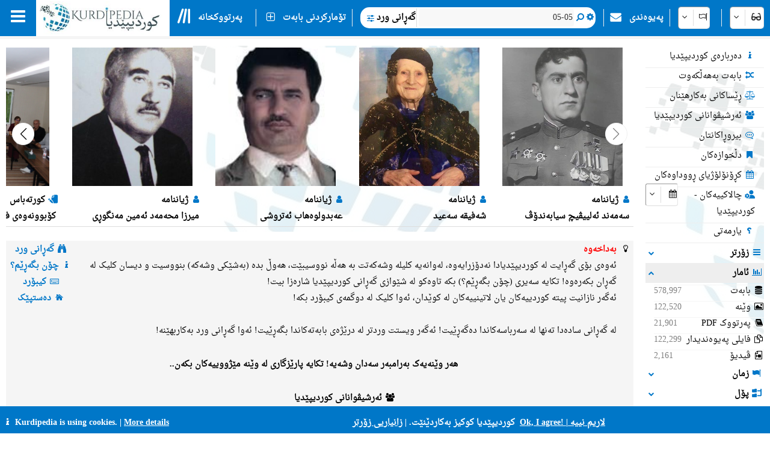

--- FILE ---
content_type: text/html; charset=utf-8
request_url: https://kurdipedia.org/counter.aspx?counter=1&page=default.aspx
body_size: 400
content:

<!DOCTYPE HTML>
<html>
<head>
    <title>Kurdipedia - Counter</title>
    <meta http-equiv="Content-Type" content="text/html; charset=UTF-8" />
</head>
<body>
    <form method="post" action="./counter.aspx?counter=1&amp;page=default.aspx" id="frmedit">
<div class="aspNetHidden">
<input type="hidden" name="__VIEWSTATE" id="__VIEWSTATE" value="/wEPDwUKLTkwNDUzNDgyNGQYAQULZ3JpZENvdW50ZXIPZ2TNv6FJH2ZM33JRhjKpCX0vWehO+7zg4JYeniQ+qd7sHg==" />
</div>

<div class="aspNetHidden">

	<input type="hidden" name="__VIEWSTATEGENERATOR" id="__VIEWSTATEGENERATOR" value="4F9C4A03" />
</div>
        
    </form>
</body>
</html>


--- FILE ---
content_type: text/css
request_url: https://kurdipedia.org/viewer/viewer.css
body_size: 2305
content:
/*!
 * Viewer.js v1.11.7
 * https://fengyuanchen.github.io/viewerjs
 *
 * Copyright 2015-present Chen Fengyuan
 * Released under the MIT license
 *
 * Date: 2024-11-24T04:32:14.526Z
 */

.viewer-zoom-in::before, .viewer-zoom-out::before, .viewer-one-to-one::before, .viewer-reset::before, .viewer-prev::before, .viewer-play::before, .viewer-next::before, .viewer-rotate-left::before, .viewer-rotate-right::before, .viewer-flip-horizontal::before, .viewer-flip-vertical::before, .viewer-fullscreen::before, .viewer-fullscreen-exit::before, .viewer-close::before {
    background-image: url("data:image/svg+xml,%3Csvg xmlns%3D%22http%3A%2F%2Fwww.w3.org%2F2000%2Fsvg%22 viewBox%3D%220 0 560 40%22%3E%3Cpath fill%3D%22%23fff%22 d%3D%22M49.6 17.9h20.2v3.9H49.6zm123.1 2 10.9-11 2.7 2.8-8.2 8.2 8.2 8.2-2.7 2.7-10.9-10.9zm94 0-10.8-11-2.7 2.8 8.1 8.2-8.1 8.2 2.7 2.7 10.8-10.9zM212 9.3l20.1 10.6L212 30.5V9.3zm161.5 4.6-7.2 6 7.2 5.9v-4h12.4v4l7.3-5.9-7.3-6v4h-12.4v-4zm40.2 12.3 5.9 7.2 5.9-7.2h-4V13.6h4l-5.9-7.3-5.9 7.3h4v12.6h-4zm35.9-16.5h6.3v2h-4.3V16h-2V9.7Zm14 0h6.2V16h-2v-4.3h-4.2v-2Zm6.2 14V30h-6.2v-2h4.2v-4.3h2Zm-14 6.3h-6.2v-6.3h2v4.4h4.3v2Zm-438 .1v-8.3H9.6v-3.9h8.2V9.7h3.9v8.2h8.1v3.9h-8.1v8.3h-3.9zM93.6 9.7h-5.8v3.9h2V30h3.8V9.7zm16.1 0h-5.8v3.9h1.9V30h3.9V9.7zm-11.9 4.1h3.9v3.9h-3.9zm0 8.2h3.9v3.9h-3.9zm244.6-11.7 7.2 5.9-7.2 6v-3.6c-5.4-.4-7.8.8-8.7 2.8-.8 1.7-1.8 4.9 2.8 8.2-6.3-2-7.5-6.9-6-11.3 1.6-4.4 8-5 11.9-4.9v-3.1Zm147.2 13.4h6.3V30h-2v-4.3h-4.3v-2zm14 6.3v-6.3h6.2v2h-4.3V30h-1.9zm6.2-14h-6.2V9.7h1.9V14h4.3v2zm-13.9 0h-6.3v-2h4.3V9.7h2V16zm33.3 12.5 8.6-8.6-8.6-8.7 1.9-1.9 8.6 8.7 8.6-8.7 1.9 1.9-8.6 8.7 8.6 8.6-1.9 2-8.6-8.7-8.6 8.7-1.9-2zM297 10.3l-7.1 5.9 7.2 6v-3.6c5.3-.4 7.7.8 8.7 2.8.8 1.7 1.7 4.9-2.9 8.2 6.3-2 7.5-6.9 6-11.3-1.6-4.4-7.9-5-11.8-4.9v-3.1Zm-157.3-.6c2.3 0 4.4.7 6 2l2.5-3 1.9 9.2h-9.3l2.6-3.1a6.2 6.2 0 0 0-9.9 5.1c0 3.4 2.8 6.3 6.2 6.3 2.8 0 5.1-1.9 6-4.4h4c-1 4.7-5 8.3-10 8.3a10 10 0 0 1-10-10.2 10 10 0 0 1 10-10.2Z%22%2F%3E%3C%2Fsvg%3E");
    background-repeat: no-repeat;
    background-size: 280px;
    color: transparent;
    display: block;
    font-size: 0;
    height: 20px;
    line-height: 0;
    width: 20px;
  }

.viewer-zoom-in::before {
  background-position: 0 0;
  content: 'Zoom In';
}

.viewer-zoom-out::before {
  background-position: -20px 0;
  content: 'Zoom Out';
}

.viewer-one-to-one::before {
  background-position: -40px 0;
  content: 'One to One';
}

.viewer-reset::before {
  background-position: -60px 0;
  content: 'Reset';
}

.viewer-prev::before {
  background-position: -80px 0;
  content: 'Previous';
}

.viewer-play::before {
  background-position: -100px 0;
  content: 'Play';
}

.viewer-next::before {
  background-position: -120px 0;
  content: 'Next';
}

.viewer-rotate-left::before {
  background-position: -140px 0;
  content: 'Rotate Left';
}

.viewer-rotate-right::before {
  background-position: -160px 0;
  content: 'Rotate Right';
}

.viewer-flip-horizontal::before {
  background-position: -180px 0;
  content: 'Flip Horizontal';
}

.viewer-flip-vertical::before {
  background-position: -200px 0;
  content: 'Flip Vertical';
}

.viewer-fullscreen::before {
  background-position: -220px 0;
  content: 'Enter Full Screen';
}

.viewer-fullscreen-exit::before {
  background-position: -240px 0;
  content: 'Exit Full Screen';
}

.viewer-close::before {
  background-position: -260px 0;
  content: 'Close';
}

.viewer-container {
  bottom: 0;
  direction: ltr;
  font-size: 0;
  left: 0;
  line-height: 0;
  overflow: hidden;
  position: absolute;
  right: 0;
  -webkit-tap-highlight-color: transparent;
  top: 0;
  -ms-touch-action: none;
      touch-action: none;
  -webkit-touch-callout: none;
  -webkit-user-select: none;
     -moz-user-select: none;
      -ms-user-select: none;
          user-select: none;
}

.viewer-container::-moz-selection, .viewer-container *::-moz-selection {
    background-color: transparent;
  }

.viewer-container::selection,
  .viewer-container *::selection {
    background-color: transparent;
  }

.viewer-container:focus {
    outline: 0;
  }

.viewer-container img {
    display: block;
    height: auto;
    max-height: none !important;
    max-width: none !important;
    min-height: 0 !important;
    min-width: 0 !important;
    width: 100%;
  }

.viewer-canvas {
  bottom: 0;
  left: 0;
  overflow: hidden;
  position: absolute;
  right: 0;
  top: 0;
}

.viewer-canvas > img {
    height: auto;
    margin: 15px auto;
    max-width: 90% !important;
    width: auto;
  }

.viewer-footer {
  bottom: 0;
  left: 0;
  overflow: hidden;
  position: absolute;
  right: 0;
  text-align: center;
}

.viewer-navbar {
  background-color: rgba(0, 0, 0, 0.5);
  overflow: hidden;
}

.viewer-list {
  box-sizing: content-box;
  height: 50px;
  margin: 0;
  overflow: hidden;
  padding: 1px 0;
}

.viewer-list > li {
    color: transparent;
    cursor: pointer;
    float: left;
    font-size: 0;
    height: 50px;
    line-height: 0;
    opacity: 0.5;
    overflow: hidden;
    transition: opacity 0.15s;
    width: 30px;
  }

.viewer-list > li:focus,
    .viewer-list > li:hover {
      opacity: 0.75;
    }

.viewer-list > li:focus {
      outline: 0;
    }

.viewer-list > li + li {
      margin-left: 1px;
    }

.viewer-list > .viewer-loading {
    position: relative;
  }

.viewer-list > .viewer-loading::after {
      border-width: 2px;
      height: 20px;
      margin-left: -10px;
      margin-top: -10px;
      width: 20px;
    }

.viewer-list > .viewer-active,
  .viewer-list > .viewer-active:focus,
  .viewer-list > .viewer-active:hover {
    opacity: 1;
  }

.viewer-player {
  background-color: #000;
  bottom: 0;
  cursor: none;
  display: none;
  left: 0;
  position: absolute;
  right: 0;
  top: 0;
  z-index: 1;
}

.viewer-player > img {
    left: 0;
    position: absolute;
    top: 0;
  }

.viewer-toolbar > ul {
    display: inline-block;
    margin: 0 auto 5px;
    overflow: hidden;
    padding: 6px 3px;
  }

.viewer-toolbar > ul > li {
      background-color: rgba(0, 0, 0, 0.5);
      border-radius: 50%;
      cursor: pointer;
      float: left;
      height: 24px;
      overflow: hidden;
      transition: background-color 0.15s;
      width: 24px;
    }

.viewer-toolbar > ul > li:focus,
      .viewer-toolbar > ul > li:hover {
        background-color: rgba(0, 0, 0, 0.8);
      }

.viewer-toolbar > ul > li:focus {
        box-shadow: 0 0 3px #fff;
        outline: 0;
        position: relative;
        z-index: 1;
      }

.viewer-toolbar > ul > li::before {
        margin: 2px;
      }

.viewer-toolbar > ul > li + li {
        margin-left: 1px;
      }

.viewer-toolbar > ul > .viewer-small {
      height: 18px;
      margin-bottom: 3px;
      margin-top: 3px;
      width: 18px;
    }

.viewer-toolbar > ul > .viewer-small::before {
        margin: -1px;
      }

.viewer-toolbar > ul > .viewer-large {
      height: 30px;
      margin-bottom: -3px;
      margin-top: -3px;
      width: 30px;
    }

.viewer-toolbar > ul > .viewer-large::before {
        margin: 5px;
      }

.viewer-tooltip {
  background-color: rgba(0, 0, 0, 0.8);
  border-radius: 10px;
  color: #fff;
  display: none;
  font-size: 12px;
  height: 20px;
  left: 50%;
  line-height: 20px;
  margin-left: -25px;
  margin-top: -10px;
  position: absolute;
  text-align: center;
  top: 50%;
  width: 50px;
}

.viewer-title {
  color: #ccc;
  display: inline-block;
  font-size: 12px;
  line-height: 1.2;
  margin: 5px 5%;
  max-width: 90%;
  min-height: 14px;
  opacity: 0.8;
  overflow: hidden;
  text-overflow: ellipsis;
  transition: opacity 0.15s;
  white-space: nowrap;
}

.viewer-title:hover {
    opacity: 1;
  }

.viewer-button {
  -webkit-app-region: no-drag;
  background-color: rgba(0, 0, 0, 0.5);
  border-radius: 50%;
  cursor: pointer;
  height: 80px;
  overflow: hidden;
  position: absolute;
  right: -40px;
  top: -40px;
  transition: background-color 0.15s;
  width: 80px;
}

.viewer-button:focus,
  .viewer-button:hover {
    background-color: rgba(0, 0, 0, 0.8);
  }

.viewer-button:focus {
    box-shadow: 0 0 3px #fff;
    outline: 0;
  }

.viewer-button::before {
    bottom: 15px;
    left: 15px;
    position: absolute;
  }

.viewer-fixed {
  position: fixed;
}

.viewer-open {
  overflow: hidden;
}

.viewer-show {
  display: block;
}

.viewer-hide {
  display: none;
}

.viewer-backdrop {
  background-color: rgba(0, 0, 0, 0.5);
}

.viewer-invisible {
  visibility: hidden;
}

.viewer-move {
  cursor: move;
  cursor: grab;
}

.viewer-fade {
  opacity: 0;
}

.viewer-in {
  opacity: 1;
}

.viewer-transition {
  transition: all 0.3s;
}

@keyframes viewer-spinner {
  0% {
    transform: rotate(0deg);
  }

  100% {
    transform: rotate(360deg);
  }
}

.viewer-loading::after {
    animation: viewer-spinner 1s linear infinite;
    border: 4px solid rgba(255, 255, 255, 0.1);
    border-left-color: rgba(255, 255, 255, 0.5);
    border-radius: 50%;
    content: '';
    display: inline-block;
    height: 40px;
    left: 50%;
    margin-left: -20px;
    margin-top: -20px;
    position: absolute;
    top: 50%;
    width: 40px;
    z-index: 1;
  }

@media (max-width: 767px) {
  .viewer-hide-xs-down {
    display: none;
  }
}

@media (max-width: 991px) {
  .viewer-hide-sm-down {
    display: none;
  }
}

@media (max-width: 1199px) {
  .viewer-hide-md-down {
    display: none;
  }
}


--- FILE ---
content_type: application/javascript
request_url: https://kurdipedia.org/js/charts_helper.js?ver=133560207020000000
body_size: 3264
content:
/*
Kurdipedia.org
Hawreh Bakhawan
08-11-2019
*/
function showChartTable(o, chartId) {
    var tableContainer = document.getElementById('div_chart_table_' + chartId);
	if (o.checked) {
        tableContainer.style.display = 'table';
        tableContainer.style.width = '100%';
	}
	else {
		tableContainer.style.display = 'none';
    }    
}

function refreshChart(chartId) {
    document.getElementById('hiddenChartExecute_' + chartId).click();
}
function resizeChart(o, chartId) {
	document.getElementById('div_chart_'+chartId).style.height = o.value + 'px';
	refreshChart(chartId);
}

function hideChartOptions(chartId) {
    var divChartOptions = document.getElementById('divChartOptions_' + chartId);
    if (divChartOptions != null) {
        divChartOptions.style.display = 'none';
    }
}
function showChartOptions(chartId, chartType, dir) {    
    var divChartOptions;
    var c = document.getElementById('chart_holder_'+chartId);
    var r = c.getBoundingClientRect();
    if (document.getElementById('divChartOptions_' + chartId) == null) {
        divChartOptions = document.createElement('div');
        var html = '';
        html += '<table class="roundAll" style="display:inline;width:100%;direction:' + dir + ';"><tr>'
        html += '<td title="' + lables.lbl33.replace("'","\'") + '" class="gridHeader" style="text-align:center;vertical-align:top;cursor:pointer;width:30px;font-weight:bold;opacity:1;font-size:20px;" onclick="hideChartOptions(' + chartId + ');"><i class="fa fa-close kpColor fa-fw"></i></td>';
        html += '<td><table style="width:100%;">';
        html += '<tr><td colspan="2" style="text-align:center;">' + lables.lbl423.replace("'", "\'") + '</td></tr>';
        html += '<tr><td style="display:inline-block;">' + lables.lbl459.replace("'", "\'") + ': </td><td style="display:inline-block;">';
        html += '<div class="kp-select ltr"><select id="selectChartType_' + chartId + '" onchange="refreshChart(' + chartId + ');">';
        html += '<option data-icon="<i class=\'fa fa-fw fa-bar-chart\'></i>" value="ColumnChart">Column Chart</option>';
        html += '<option data-icon="<i class=\'fa fa-fw fa-bar-chart\'></i>" value="BarChart">Bar Chart</option>';
        html += '<option data-icon="<i class=\'fa fa-fw fa-bar-chart\'></i>" value="StackedColumnChart">Stacked Column Chart</option>';
        html += '<option data-icon="<i class=\'fa fa-fw fa-bar-chart\'></i>" value="StackedBarChart">Stacked Bar Chart</option>';
        html += '<option data-icon="<i class=\'fa fa-fw fa-bar-chart\'></i>" value="Histogram">Histogram</option>';
        html += '<option data-icon="<i class=\'fa fa-fw fa-pie-chart\'></i>" value="PieChart">Pie Chart</option>';
        html += '<option data-icon="<i class=\'fa fa-fw fa-dot-circle-o\'></i>" value="DonutChart">Donut Chart</option>';
        html += '<option data-icon="<i class=\'fa fa-fw fa-dot-circle-o\'></i>" value="DonutChartWithSum">Donut Chart + Sum</option>';
        html += '<option data-icon="<i class=\'fa fa-fw fa-pie-chart\'></i>" value="PieChart3D">Pie Chart 3D</option>';
        html += '<option data-icon="<i class=\'fa fa-fw fa-area-chart\'></i>" value="AreaChart">Area Chart</option>';
        html += '<option data-icon="<i class=\'fa fa-fw fa-area-chart\'></i>" value="SteppedAreaChart">Stepped Area Chart</option>';
        html += '<option data-icon="<i class=\'fa fa-fw fa-line-chart\'></i>" value="LineChart">Line Chart</option>';
        html += '<option data-icon="<i class=\'fa fa-fw fa-comment-o\'></i>" value="BubbleChart">Bubble Chart</option>';
        html += '<option data-icon="<i class=\'fa fa-fw fa-circle\'></i>" value="ScatterChart">Scatter Chart</option>';
        html += '<option data-icon="<i class=\'fa fa-fw fa-bar-chart\'></i>" value="ComboChart">Combo Chart (Column & Line)</option>';
        html += '<option data-icon="<i class=\'fa fa-fw fa-fire\'></i>" value="CandlestickChart">Candlestick Chart</option>';
        html += '<option data-icon="<i class=\'fa fa-fw fa-clock-o\'></i>" value="Gauge">Gauge Chart</option>';
        html += '<option data-icon="<i class=\'fa fa-fw fa-text-width\'></i>" value="AnnotationChart">Annotation Chart</option>';
        html += '<option data-icon="<i class=\'fa fa-fw fa-globe\'></i>" value="GeoChart">Geo Chart</option>';
        html += '<option data-icon="<i class=\'fa fa-fw fa-calendar\'></i>" value="Calendar">Calendar Chart</option>';
        html += '<option data-icon="<i class=\'fa fa-fw fa-calendar\'></i>" value="Timeline">Timeline Chart</option>';
        html += '<option data-icon="<i class=\'fa fa-fw fa-tree\'></i>" value="TreeMap">Tree Map</option>';
        html += '<option data-icon="<i class=\'fa fa-fw fa-sitemap\'></i>" value="OrgChart">Org Chart</option>';
        html += '</select></div></td></tr>';

        html += '<tr><td style="display:inline-block;"><label for="checkboxShowTable_' + chartId + '" id="labelCheckboxShowTable_' + chartId + '">' + lables.lbl457.replace("'", "\'") + ':</label></td><td style="display:inline-block;"><input type="checkbox" id="checkboxShowTable_' + chartId + '" checked="checked" onchange="showChartTable(this, ' + chartId + ');" /></td></tr>';

        html += '<tr><td style="display:inline-block;"><label for="checkboxShowLegend_' + chartId + '">' + lables.lbl458.replace("'", "\'") + ':</label></td><td style="display:inline-block;"><input type="checkbox" id="checkboxShowLegend_' + chartId + '" checked="checked" onchange="refreshChart(' + chartId + ');" /></td></tr>';
        html += '<tr><td style="display:inline-block;"><label for="checkboxTransepose_' + chartId + '">' + lables.lbl462.replace("'", "\'") + ':</label></td><td style="display:inline-block;"><input type="checkbox" id="checkboxTransepose_' + chartId + '" onchange="refreshChart(' + chartId + ');" /></td></tr>';
        html += '<tr><td style="display:inline-block;"></td>';
        html += '<td style="display:inline-block;"><div class="kp-select ltr"><select id="selectDownloadChart" onchange="downloadChart(this, ' + chartId + ');">';
        html += '<option data-icon="<i class=\'fa fa-download fa-fw\'></i>" value="">' + lables.lbl460.replace("'", "\'") + '</option>';
        html += '<option data-icon="<i class=\'fa fa-photo fa-fw\'></i>" value="PNG">Image PNG File</option>';
        html += '<option data-icon="<i class=\'fa fa-html5 fa-fw\'></i>" value="HTML">HTML File</option>';
        html += '<option data-icon="<i class=\'fa fa-file-excel-o fa-fw\'></i>" value="CSV">CSV File</option>';
        html += '<option data-icon="<i class=\'fa fa-code fa-fw\'></i>" value="JSON">JSON Data</option>';
        html += '<option data-icon="<i class=\'fa fa-file-code-o fa-fw\'></i>" value="XML">XML Data</option>';
        html += '</select></div></td></tr>';
        html += '<tr><td style="display:inline-block;">' + lables.lbl461.replace("'", "\'") + ': </td><td style="display:inline-block;"><input type="number" value="350" style="width:80px;" min="10" step="5" onchange="resizeChart(this, ' + chartId + ');"> PX</td></tr>';
        html += '<tr class="ltr"><td style="display:inline-block;"><i class=\'fa fa-gear fa-fw\'></i> Created by: </td><td style="display:inline-block;">' + lables.creater.replace("'", "\'") + '</td></tr>';
        html += '<tr class="ltr"><td style="display:inline-block;"><i class=\'fa fa-pencil-square-o fa-fw\'></i> Last updated by: </td><td style="display:inline-block;">' + lables.updater.replace("'", "\'") + '</td></tr>';
        html += '<tr><td></td><td></td></tr>';
        html += '<tr><td></td><td></td></tr>';
        html += '<tr><td></td><td></td></tr>';
        html += '</table></td></tr></table>';
        divChartOptions.innerHTML = html;
        divChartOptions.style.position = 'absolute';
        divChartOptions.style.fontWeight = 'bold';
        divChartOptions.style.width = r.width+'px';
        var h = r.height;
        if (h < 100) {
            h = 350;
        }
        divChartOptions.style.height = h + 'px';
        divChartOptions.style.backgroundColor = 'whitesmoke';
        divChartOptions.style.overflowX = 'hidden';
        divChartOptions.style.top = r.top + 'px';
        divChartOptions.style.left = (r.left - 0) + 'px';
        divChartOptions.id = 'divChartOptions_' + chartId;
        divChartOptions.style.opacity = 0.9;
        divChartOptions.style.display = 'block';
        //divChartOptions.className = 'media';
        document.body.appendChild(divChartOptions);
    }
    else {
        document.getElementById('divChartOptions_' + chartId).style.display = 'block';
    }
}

function downloadChart(o, chartId) {    
    var hiddenData = document.getElementById('hiddenChartData_' + chartId).value;
    var fileName = document.getElementById('div_chart_table_title_' + chartId).innerText;
	var data = new google.visualization.DataTable(hiddenData);
	var element = window.document.createElement("a");
    switch (o.value) {        
		case 'JSON':
			{
				element.setAttribute('href', 'data:text/plain;charset=utf-8,' + encodeURIComponent(hiddenData));
                element.setAttribute('download', fileName+'.json');
				element.style.display = 'none';
				document.body.appendChild(element);
				element.click();
				document.body.removeChild(element);
				break;
			}
		case 'CSV':
			{
				var universalBOM = "\uFEFF";
				var csv = google.visualization.dataTableToCsv(data);
				var headers = '';
				for (i = 0; i < data.getNumberOfColumns() ; i++) {
					headers += data.getColumnLabel(i) + ','
				}
				headers = headers.substring(0, headers.length - 1);
				headers = headers + '\n';
				element.setAttribute('href', 'data:text/csv;charset=utf-8,' + encodeURIComponent(universalBOM + headers + csv));
                element.setAttribute('download', fileName +'.csv');
				element.style.display = 'none';
				document.body.appendChild(element);
				element.click();
				document.body.removeChild(element);
				break;
            }
        case 'HTML':
            {
                var universalBOM = "\uFEFF";
                var html = '<html><head><title></title></head><body>';
                html += '<table style="border: 1px solid black;">';
                html += '<tr><th colspan="' + data.getNumberOfColumns() + '">' + fileName + '</th></tr>';
                html += '<tr>';
                for (i = 0; i < data.getNumberOfColumns(); i++) {
                    html += '<th style="border: 1px solid black;">' + data.getColumnLabel(i) + '</th>';
                }
                html += '</tr>';
                for (var i = 0; i < data.getNumberOfRows(); i++) {
                    html += '<tr>';
                    for (var j = 0; j < data.getNumberOfColumns(); j++) {
                        html += '<td style="border: 1px solid black;">' + data.getValue(i, j) + '</td>';
                    }
                    html += '<tr>';
                }
                html += '</table></body></html>';
                element.setAttribute('href', 'data:text/html;charset=utf-8,' + encodeURIComponent(universalBOM + html));
                element.setAttribute('download', fileName + '.html');
                element.style.display = 'none';
                document.body.appendChild(element);
                element.click();
                document.body.removeChild(element);
                break;
            }
		case 'PNG':
			{
                element.href = document.getElementById('imageChart_' + chartId).src;
                element.setAttribute('download', fileName +'.png');
				element.style.display = 'none';
				document.body.appendChild(element);
				element.click();
				document.body.removeChild(element);
				break;
			}
		case 'XML':
			{
				var xml = '<XML>';
				xml += '<Columns>';
				for (i = 0; i < data.getNumberOfColumns() ; i++) {
					xml += '<Column' + i + '>' + data.getColumnLabel(i) + '</Column' + i + '>'
				}
				xml += '</Columns>';
				xml += '<Rows>';
				for (var i = 0; i < data.getNumberOfRows() ; i++) {
					xml += '<Row' + i + '>'
					for (var j = 0; j < data.getNumberOfColumns() ; j++) {
						xml += '<Cell' + j + '>' + data.getValue(i, j) + '</Cell' + j + '>'
					}
					xml += '</Row' + i + '>'
				}
				xml += '</Rows>';
				xml += '</XML>';
				element.setAttribute('href', 'data:text/xml;charset=utf-8,' + encodeURIComponent(xml));
                element.setAttribute('download', fileName +'.xml');
				element.style.display = 'none';
				document.body.appendChild(element);
				element.click();
				document.body.removeChild(element);
				break;
			}
		default:
			{
				break;
			}
	}
	o.selectedIndex = 0;
}

function transposeDataTable(dataTable) {    
    var rows = [];
    for (var i = 0; i < dataTable.getNumberOfColumns(); i++) {
        if (dataTable.getColumnRole(i) != '') {
            dataTable.removeColumn(i);
        }
    }    
	for (var rowIdx = 0; rowIdx < dataTable.getNumberOfRows() ; rowIdx++) {
		var rowData = [];
        for (var colIdx = 0; colIdx < dataTable.getNumberOfColumns(); colIdx++) {            
            rowData.push(dataTable.getValue(rowIdx, colIdx));           
		}
		rows.push(rowData);
    }    
    var newTB = new google.visualization.DataTable();    
	newTB.addColumn('string', dataTable.getColumnLabel(0));
	newTB.addRows(dataTable.getNumberOfColumns() - 1);
	var colIdx = 1;
    for (var idx = 0; idx < (dataTable.getNumberOfColumns() - 1); idx++) {        
            var colLabel = dataTable.getColumnLabel(colIdx);
            newTB.setValue(idx, 0, colLabel);
            colIdx++;        
    }    
	for (var i = 0; i < rows.length; i++) {
		var rowData = rows[i];
		console.log(rowData[0]);
		newTB.addColumn('number', rowData[0]);
		var localRowIdx = 0;

		for (var j = 1; j < rowData.length; j++) {
			newTB.setValue(localRowIdx, (i + 1), rowData[j]);
			localRowIdx++;
		}
    }    
	return newTB;
}
function embedCode(v) {
    if (v == '0') {
        alert('The Chart is not saved yet!');
    }
    else {
        var embedCode = '=KTML_Chart_Begin=' + v + '=KTML_Chart_End='
        var message = prompt("Copy and paste the following KTML code to your article and update your article.\nThe Chart will be shown in the position where you pasted this code!", embedCode);
        document.execCommand(embedCode);
    }
}
function csvJSON(csv) {

    var lines = csv.split("\n");
    var result = '{\\"cols\\":[';
    var headers = lines[0].split(",");
    for (var i = 0; i < headers.length; i++) {
        result += '{\\"id\\":\\"column_' + i + '\\",\\"label\\":\\"' + headers[i] + '\\",\\"pattern\\":\\"0\\",\\"type\\":\\"string\\",\\"p\\":{\\"appearance\\":2}},';
    }
    result = result.substring(0, result.length - 1);
    result += '],\\"rows\\":[';
    for (var i = 1; i < lines.length-1; i++) {
        result += '{\\"c\\":[';
        
        var currentline = lines[i].split(",");

        for (var j = 0; j < headers.length; j++) {
            result += '{\\"v\\":\\"' + currentline[j] + '\\",\\"f\\":\\"' + currentline[j] +'\\"},';
        }
        result = result.substring(0, result.length - 1);
        result += "]},";
    }
    result = result.substring(0, result.length - 1);
    result += "]}";
    return result;
}
function moveTitleToCenterPieHole(chartId) {
    var cht = document.querySelector('#div_chart_' + chartId);
    var txt = document.querySelector('#div_chart_' + chartId + " text");
    var donut_hole = document.querySelector('#div_chart_donut_hole_' + chartId);
    donut_hole.innerHTML = txt.innerHTML;
    donut_hole.style.fontFamily = txt.getAttribute('font-family');
    donut_hole.style.fontSize = txt.getAttribute('font-size') + 'px';
    donut_hole.style.fontWeight = txt.getAttribute('font-weight');
    var X = (cht.clientWidth - donut_hole.clientWidth) / 2;
    var Y = ((cht.clientHeight - donut_hole.clientHeight) / 2) + 1 * document.querySelectorAll('#div_chart_' + chartId + " rect").item(1).getAttribute('height');
    txt.setAttribute('x', X);
    txt.setAttribute('y', Y);
}   

--- FILE ---
content_type: application/javascript
request_url: https://kurdipedia.org/js/searchoptions.js?ver=134031931476553431
body_size: 459
content:
/*
Hawreh Bakahwan
14-02-2019
*/
/*var divSearchOptions = null;*/

function buildSearchOptions_old(lngId, owner) {

    var f = false;
    owner.value = owner.value.replace(/[&\/\\#,+()$~%.'":*?<>{}]/g, '');   
    var o = '';
    o += '&qr=true'; 
    o += '&fuzzy=' + document.getElementById('checkboxSearchOptionsFuzzy').checked;
    if (document.getElementById('selectSearchOptionsGroups').selectedIndex > 0) {
        o += '&g=' + document.getElementById('selectSearchOptionsGroups').options[document.getElementById('selectSearchOptionsGroups').selectedIndex].value;
    }
    
    if (document.getElementById('selectSearchOptionsClouse').selectedIndex > 0) {
        if (f && document.getElementById('checkboxSearchOptionsFuzzy').checked) {
            o += '&c=0';
        }
        else {
            o += '&c=' + document.getElementById('selectSearchOptionsClouse').options[document.getElementById('selectSearchOptionsClouse').selectedIndex].value;
        }
    }
    if (document.getElementById('selectSearchOptionsLanguages').selectedIndex > 0) {
        o += '&il=' + document.getElementById('selectSearchOptionsLanguages').options[document.getElementById('selectSearchOptionsLanguages').selectedIndex].value;
    }
    if (owner.value != '') {
        window.top.location.href = encodeURI('default.aspx?q=' + owner.value + '&lng=' + lngId + o);
    }
    else {
        owner.focus();
    }
}
function IsFuzzySearch() {
    var s = document.getElementsByClassName('search-options-clause');
    var c = document.getElementsByClassName('search-options-fuzzy');
    //console.log(s.length);
    //console.log(c.length);
    for (var i = 0; i < c.length; i++) {
        if (c[i].checked) {
            var d = document.getElementById('divSearchOptionsClouse');
            d.children[1].children[1].children[0].children[0].children[0].click();
            for (var j = 0; j < s.length; j++) {
                if (s[j].selectedIndex > 0) {
                    c[i].checked = false;
                }
            }
        }
    }    
}
function OpenSimpleSearch(d) {
    if (d.style.display == 'none') {
        d.style.display = 'block';
    }
    else {
        d.style.display = 'none';
    }
}
function buildSearchOptions(lngId, owner, c, g, ln, fz) {
    var f = false;
    owner.value = owner.value.replace(/[&\/\\#,+()$~%.'":*?<>{}]/g, '');
    var o = '';
    o += '&qr=true';
    o += '&fuzzy=' + fz.checked;
    if (g.selectedIndex > 0) {
        o += '&g=' + g.options[g.selectedIndex].value;
    }

    if (c.selectedIndex > 0) {
        if (f && fz.checked) {
            o += '&c=0';
        }
        else {
            o += '&c=' + c.options[c.selectedIndex].value;
        }
    }
    if (ln.selectedIndex > 0) {
        o += '&il=' + ln.options[ln.selectedIndex].value;
    }
    if (owner.value != '') {
        window.top.location.href = encodeURI('default.aspx?q=' + owner.value + '&lng=' + lngId + o);
    }
    else {
        owner.focus();
    }
}



--- FILE ---
content_type: application/javascript
request_url: https://kurdipedia.org/js/footer.js?ver=134028255728056485
body_size: 856
content:
var htmlMenu = '';
for (var i = 0; i < 5; i++) {
    var menu = document.getElementById('menu_' + i);
    if (menu != null) {
        htmlMenu += '<td style=" vertical-align:top;"><table class="media" style="font-size:14px;font-weight:bold;width:100%;border-collapse:collapse;" >';
        htmlMenu += '<tr class="gridHeader"><td style="color:black;text-align:center;font-size:15px;border-left:1px silver inset;">' + document.getElementById('menu_' + i).innerHTML.split('<table')[0].replace('▾', '') + '</td></tr>';
        htmlMenu += '<tr><td style="cursor:pointer;text-align: justify; border-left:1px silver inset;"><table style="width:100%;"' + document.getElementById('menu_' + i).innerHTML.split('<table')[1] + '</td></tr>';
    }
    htmlMenu += '</table></td>';
}

if (document.getElementById('footerMenus') != null && htmlMenu != '') {
    document.getElementById('footerMenus').innerHTML = htmlMenu;
}
var divToTop = document.getElementById("divArrowToTop");
var scrollToTop = function () {
    if (divToTop != null) {
        var y = window.scrollY;
        if (y >= 200) {
            divToTop.style.display = 'block';
        } else {
            divToTop.style.display = 'none';
        }
    }
};
window.addEventListener("scroll", scrollToTop);

var selectElements = document.getElementsByTagName('select');
for (var s = 0; s < selectElements.length; s++) {
    selectElements[s].classList.add('select-css');
}
try {
    getDarkMode();
}
catch (err) {
    console.log(err.message);
}
var ac = document.getElementsByClassName("accordion");
for (var i = 0; i < ac.length; i++) {
    ac[i].addEventListener("click", function () {        
        this.classList.toggle("active");
        var panel = this.nextElementSibling;
        if (panel.style.maxHeight) {
            panel.style.maxHeight = null;
        } else {
            panel.style.maxHeight = panel.scrollHeight + "px";
            if (panel.parentElement.classList == 'panel') {
                panel.parentElement.style.maxHeight = parseInt(panel.parentElement.style.maxHeight.replace('px', '')) + panel.scrollHeight + "px";
                panel.style.maxHeight = panel.scrollHeight + "px";
            }
            else {
                panel.style.maxHeight = panel.scrollHeight + "px";
            }
        }
    });
}


setTimeout(function () {
    if (document.getElementById('divLngAccordion1') != null) {
        document.getElementById('divLngAccordion1').click();
    }
}, 2000);

if ('loading' in HTMLImageElement.prototype) {
    const images = document.querySelectorAll('img[loading="lazy"]');
    images.forEach(img => {
        img.src = img.dataset.src;
    });
} else {
    // Dynamically import the LazySizes library
    const script = document.createElement('script');
    script.src =
        'https://cdnjs.cloudflare.com/ajax/libs/lazysizes/5.1.2/lazysizes.min.js';
    document.body.appendChild(script);
}

--- FILE ---
content_type: application/javascript
request_url: https://kurdipedia.org/js/charts_helper.js?ver=133560207020000000
body_size: 3264
content:
/*
Kurdipedia.org
Hawreh Bakhawan
08-11-2019
*/
function showChartTable(o, chartId) {
    var tableContainer = document.getElementById('div_chart_table_' + chartId);
	if (o.checked) {
        tableContainer.style.display = 'table';
        tableContainer.style.width = '100%';
	}
	else {
		tableContainer.style.display = 'none';
    }    
}

function refreshChart(chartId) {
    document.getElementById('hiddenChartExecute_' + chartId).click();
}
function resizeChart(o, chartId) {
	document.getElementById('div_chart_'+chartId).style.height = o.value + 'px';
	refreshChart(chartId);
}

function hideChartOptions(chartId) {
    var divChartOptions = document.getElementById('divChartOptions_' + chartId);
    if (divChartOptions != null) {
        divChartOptions.style.display = 'none';
    }
}
function showChartOptions(chartId, chartType, dir) {    
    var divChartOptions;
    var c = document.getElementById('chart_holder_'+chartId);
    var r = c.getBoundingClientRect();
    if (document.getElementById('divChartOptions_' + chartId) == null) {
        divChartOptions = document.createElement('div');
        var html = '';
        html += '<table class="roundAll" style="display:inline;width:100%;direction:' + dir + ';"><tr>'
        html += '<td title="' + lables.lbl33.replace("'","\'") + '" class="gridHeader" style="text-align:center;vertical-align:top;cursor:pointer;width:30px;font-weight:bold;opacity:1;font-size:20px;" onclick="hideChartOptions(' + chartId + ');"><i class="fa fa-close kpColor fa-fw"></i></td>';
        html += '<td><table style="width:100%;">';
        html += '<tr><td colspan="2" style="text-align:center;">' + lables.lbl423.replace("'", "\'") + '</td></tr>';
        html += '<tr><td style="display:inline-block;">' + lables.lbl459.replace("'", "\'") + ': </td><td style="display:inline-block;">';
        html += '<div class="kp-select ltr"><select id="selectChartType_' + chartId + '" onchange="refreshChart(' + chartId + ');">';
        html += '<option data-icon="<i class=\'fa fa-fw fa-bar-chart\'></i>" value="ColumnChart">Column Chart</option>';
        html += '<option data-icon="<i class=\'fa fa-fw fa-bar-chart\'></i>" value="BarChart">Bar Chart</option>';
        html += '<option data-icon="<i class=\'fa fa-fw fa-bar-chart\'></i>" value="StackedColumnChart">Stacked Column Chart</option>';
        html += '<option data-icon="<i class=\'fa fa-fw fa-bar-chart\'></i>" value="StackedBarChart">Stacked Bar Chart</option>';
        html += '<option data-icon="<i class=\'fa fa-fw fa-bar-chart\'></i>" value="Histogram">Histogram</option>';
        html += '<option data-icon="<i class=\'fa fa-fw fa-pie-chart\'></i>" value="PieChart">Pie Chart</option>';
        html += '<option data-icon="<i class=\'fa fa-fw fa-dot-circle-o\'></i>" value="DonutChart">Donut Chart</option>';
        html += '<option data-icon="<i class=\'fa fa-fw fa-dot-circle-o\'></i>" value="DonutChartWithSum">Donut Chart + Sum</option>';
        html += '<option data-icon="<i class=\'fa fa-fw fa-pie-chart\'></i>" value="PieChart3D">Pie Chart 3D</option>';
        html += '<option data-icon="<i class=\'fa fa-fw fa-area-chart\'></i>" value="AreaChart">Area Chart</option>';
        html += '<option data-icon="<i class=\'fa fa-fw fa-area-chart\'></i>" value="SteppedAreaChart">Stepped Area Chart</option>';
        html += '<option data-icon="<i class=\'fa fa-fw fa-line-chart\'></i>" value="LineChart">Line Chart</option>';
        html += '<option data-icon="<i class=\'fa fa-fw fa-comment-o\'></i>" value="BubbleChart">Bubble Chart</option>';
        html += '<option data-icon="<i class=\'fa fa-fw fa-circle\'></i>" value="ScatterChart">Scatter Chart</option>';
        html += '<option data-icon="<i class=\'fa fa-fw fa-bar-chart\'></i>" value="ComboChart">Combo Chart (Column & Line)</option>';
        html += '<option data-icon="<i class=\'fa fa-fw fa-fire\'></i>" value="CandlestickChart">Candlestick Chart</option>';
        html += '<option data-icon="<i class=\'fa fa-fw fa-clock-o\'></i>" value="Gauge">Gauge Chart</option>';
        html += '<option data-icon="<i class=\'fa fa-fw fa-text-width\'></i>" value="AnnotationChart">Annotation Chart</option>';
        html += '<option data-icon="<i class=\'fa fa-fw fa-globe\'></i>" value="GeoChart">Geo Chart</option>';
        html += '<option data-icon="<i class=\'fa fa-fw fa-calendar\'></i>" value="Calendar">Calendar Chart</option>';
        html += '<option data-icon="<i class=\'fa fa-fw fa-calendar\'></i>" value="Timeline">Timeline Chart</option>';
        html += '<option data-icon="<i class=\'fa fa-fw fa-tree\'></i>" value="TreeMap">Tree Map</option>';
        html += '<option data-icon="<i class=\'fa fa-fw fa-sitemap\'></i>" value="OrgChart">Org Chart</option>';
        html += '</select></div></td></tr>';

        html += '<tr><td style="display:inline-block;"><label for="checkboxShowTable_' + chartId + '" id="labelCheckboxShowTable_' + chartId + '">' + lables.lbl457.replace("'", "\'") + ':</label></td><td style="display:inline-block;"><input type="checkbox" id="checkboxShowTable_' + chartId + '" checked="checked" onchange="showChartTable(this, ' + chartId + ');" /></td></tr>';

        html += '<tr><td style="display:inline-block;"><label for="checkboxShowLegend_' + chartId + '">' + lables.lbl458.replace("'", "\'") + ':</label></td><td style="display:inline-block;"><input type="checkbox" id="checkboxShowLegend_' + chartId + '" checked="checked" onchange="refreshChart(' + chartId + ');" /></td></tr>';
        html += '<tr><td style="display:inline-block;"><label for="checkboxTransepose_' + chartId + '">' + lables.lbl462.replace("'", "\'") + ':</label></td><td style="display:inline-block;"><input type="checkbox" id="checkboxTransepose_' + chartId + '" onchange="refreshChart(' + chartId + ');" /></td></tr>';
        html += '<tr><td style="display:inline-block;"></td>';
        html += '<td style="display:inline-block;"><div class="kp-select ltr"><select id="selectDownloadChart" onchange="downloadChart(this, ' + chartId + ');">';
        html += '<option data-icon="<i class=\'fa fa-download fa-fw\'></i>" value="">' + lables.lbl460.replace("'", "\'") + '</option>';
        html += '<option data-icon="<i class=\'fa fa-photo fa-fw\'></i>" value="PNG">Image PNG File</option>';
        html += '<option data-icon="<i class=\'fa fa-html5 fa-fw\'></i>" value="HTML">HTML File</option>';
        html += '<option data-icon="<i class=\'fa fa-file-excel-o fa-fw\'></i>" value="CSV">CSV File</option>';
        html += '<option data-icon="<i class=\'fa fa-code fa-fw\'></i>" value="JSON">JSON Data</option>';
        html += '<option data-icon="<i class=\'fa fa-file-code-o fa-fw\'></i>" value="XML">XML Data</option>';
        html += '</select></div></td></tr>';
        html += '<tr><td style="display:inline-block;">' + lables.lbl461.replace("'", "\'") + ': </td><td style="display:inline-block;"><input type="number" value="350" style="width:80px;" min="10" step="5" onchange="resizeChart(this, ' + chartId + ');"> PX</td></tr>';
        html += '<tr class="ltr"><td style="display:inline-block;"><i class=\'fa fa-gear fa-fw\'></i> Created by: </td><td style="display:inline-block;">' + lables.creater.replace("'", "\'") + '</td></tr>';
        html += '<tr class="ltr"><td style="display:inline-block;"><i class=\'fa fa-pencil-square-o fa-fw\'></i> Last updated by: </td><td style="display:inline-block;">' + lables.updater.replace("'", "\'") + '</td></tr>';
        html += '<tr><td></td><td></td></tr>';
        html += '<tr><td></td><td></td></tr>';
        html += '<tr><td></td><td></td></tr>';
        html += '</table></td></tr></table>';
        divChartOptions.innerHTML = html;
        divChartOptions.style.position = 'absolute';
        divChartOptions.style.fontWeight = 'bold';
        divChartOptions.style.width = r.width+'px';
        var h = r.height;
        if (h < 100) {
            h = 350;
        }
        divChartOptions.style.height = h + 'px';
        divChartOptions.style.backgroundColor = 'whitesmoke';
        divChartOptions.style.overflowX = 'hidden';
        divChartOptions.style.top = r.top + 'px';
        divChartOptions.style.left = (r.left - 0) + 'px';
        divChartOptions.id = 'divChartOptions_' + chartId;
        divChartOptions.style.opacity = 0.9;
        divChartOptions.style.display = 'block';
        //divChartOptions.className = 'media';
        document.body.appendChild(divChartOptions);
    }
    else {
        document.getElementById('divChartOptions_' + chartId).style.display = 'block';
    }
}

function downloadChart(o, chartId) {    
    var hiddenData = document.getElementById('hiddenChartData_' + chartId).value;
    var fileName = document.getElementById('div_chart_table_title_' + chartId).innerText;
	var data = new google.visualization.DataTable(hiddenData);
	var element = window.document.createElement("a");
    switch (o.value) {        
		case 'JSON':
			{
				element.setAttribute('href', 'data:text/plain;charset=utf-8,' + encodeURIComponent(hiddenData));
                element.setAttribute('download', fileName+'.json');
				element.style.display = 'none';
				document.body.appendChild(element);
				element.click();
				document.body.removeChild(element);
				break;
			}
		case 'CSV':
			{
				var universalBOM = "\uFEFF";
				var csv = google.visualization.dataTableToCsv(data);
				var headers = '';
				for (i = 0; i < data.getNumberOfColumns() ; i++) {
					headers += data.getColumnLabel(i) + ','
				}
				headers = headers.substring(0, headers.length - 1);
				headers = headers + '\n';
				element.setAttribute('href', 'data:text/csv;charset=utf-8,' + encodeURIComponent(universalBOM + headers + csv));
                element.setAttribute('download', fileName +'.csv');
				element.style.display = 'none';
				document.body.appendChild(element);
				element.click();
				document.body.removeChild(element);
				break;
            }
        case 'HTML':
            {
                var universalBOM = "\uFEFF";
                var html = '<html><head><title></title></head><body>';
                html += '<table style="border: 1px solid black;">';
                html += '<tr><th colspan="' + data.getNumberOfColumns() + '">' + fileName + '</th></tr>';
                html += '<tr>';
                for (i = 0; i < data.getNumberOfColumns(); i++) {
                    html += '<th style="border: 1px solid black;">' + data.getColumnLabel(i) + '</th>';
                }
                html += '</tr>';
                for (var i = 0; i < data.getNumberOfRows(); i++) {
                    html += '<tr>';
                    for (var j = 0; j < data.getNumberOfColumns(); j++) {
                        html += '<td style="border: 1px solid black;">' + data.getValue(i, j) + '</td>';
                    }
                    html += '<tr>';
                }
                html += '</table></body></html>';
                element.setAttribute('href', 'data:text/html;charset=utf-8,' + encodeURIComponent(universalBOM + html));
                element.setAttribute('download', fileName + '.html');
                element.style.display = 'none';
                document.body.appendChild(element);
                element.click();
                document.body.removeChild(element);
                break;
            }
		case 'PNG':
			{
                element.href = document.getElementById('imageChart_' + chartId).src;
                element.setAttribute('download', fileName +'.png');
				element.style.display = 'none';
				document.body.appendChild(element);
				element.click();
				document.body.removeChild(element);
				break;
			}
		case 'XML':
			{
				var xml = '<XML>';
				xml += '<Columns>';
				for (i = 0; i < data.getNumberOfColumns() ; i++) {
					xml += '<Column' + i + '>' + data.getColumnLabel(i) + '</Column' + i + '>'
				}
				xml += '</Columns>';
				xml += '<Rows>';
				for (var i = 0; i < data.getNumberOfRows() ; i++) {
					xml += '<Row' + i + '>'
					for (var j = 0; j < data.getNumberOfColumns() ; j++) {
						xml += '<Cell' + j + '>' + data.getValue(i, j) + '</Cell' + j + '>'
					}
					xml += '</Row' + i + '>'
				}
				xml += '</Rows>';
				xml += '</XML>';
				element.setAttribute('href', 'data:text/xml;charset=utf-8,' + encodeURIComponent(xml));
                element.setAttribute('download', fileName +'.xml');
				element.style.display = 'none';
				document.body.appendChild(element);
				element.click();
				document.body.removeChild(element);
				break;
			}
		default:
			{
				break;
			}
	}
	o.selectedIndex = 0;
}

function transposeDataTable(dataTable) {    
    var rows = [];
    for (var i = 0; i < dataTable.getNumberOfColumns(); i++) {
        if (dataTable.getColumnRole(i) != '') {
            dataTable.removeColumn(i);
        }
    }    
	for (var rowIdx = 0; rowIdx < dataTable.getNumberOfRows() ; rowIdx++) {
		var rowData = [];
        for (var colIdx = 0; colIdx < dataTable.getNumberOfColumns(); colIdx++) {            
            rowData.push(dataTable.getValue(rowIdx, colIdx));           
		}
		rows.push(rowData);
    }    
    var newTB = new google.visualization.DataTable();    
	newTB.addColumn('string', dataTable.getColumnLabel(0));
	newTB.addRows(dataTable.getNumberOfColumns() - 1);
	var colIdx = 1;
    for (var idx = 0; idx < (dataTable.getNumberOfColumns() - 1); idx++) {        
            var colLabel = dataTable.getColumnLabel(colIdx);
            newTB.setValue(idx, 0, colLabel);
            colIdx++;        
    }    
	for (var i = 0; i < rows.length; i++) {
		var rowData = rows[i];
		console.log(rowData[0]);
		newTB.addColumn('number', rowData[0]);
		var localRowIdx = 0;

		for (var j = 1; j < rowData.length; j++) {
			newTB.setValue(localRowIdx, (i + 1), rowData[j]);
			localRowIdx++;
		}
    }    
	return newTB;
}
function embedCode(v) {
    if (v == '0') {
        alert('The Chart is not saved yet!');
    }
    else {
        var embedCode = '=KTML_Chart_Begin=' + v + '=KTML_Chart_End='
        var message = prompt("Copy and paste the following KTML code to your article and update your article.\nThe Chart will be shown in the position where you pasted this code!", embedCode);
        document.execCommand(embedCode);
    }
}
function csvJSON(csv) {

    var lines = csv.split("\n");
    var result = '{\\"cols\\":[';
    var headers = lines[0].split(",");
    for (var i = 0; i < headers.length; i++) {
        result += '{\\"id\\":\\"column_' + i + '\\",\\"label\\":\\"' + headers[i] + '\\",\\"pattern\\":\\"0\\",\\"type\\":\\"string\\",\\"p\\":{\\"appearance\\":2}},';
    }
    result = result.substring(0, result.length - 1);
    result += '],\\"rows\\":[';
    for (var i = 1; i < lines.length-1; i++) {
        result += '{\\"c\\":[';
        
        var currentline = lines[i].split(",");

        for (var j = 0; j < headers.length; j++) {
            result += '{\\"v\\":\\"' + currentline[j] + '\\",\\"f\\":\\"' + currentline[j] +'\\"},';
        }
        result = result.substring(0, result.length - 1);
        result += "]},";
    }
    result = result.substring(0, result.length - 1);
    result += "]}";
    return result;
}
function moveTitleToCenterPieHole(chartId) {
    var cht = document.querySelector('#div_chart_' + chartId);
    var txt = document.querySelector('#div_chart_' + chartId + " text");
    var donut_hole = document.querySelector('#div_chart_donut_hole_' + chartId);
    donut_hole.innerHTML = txt.innerHTML;
    donut_hole.style.fontFamily = txt.getAttribute('font-family');
    donut_hole.style.fontSize = txt.getAttribute('font-size') + 'px';
    donut_hole.style.fontWeight = txt.getAttribute('font-weight');
    var X = (cht.clientWidth - donut_hole.clientWidth) / 2;
    var Y = ((cht.clientHeight - donut_hole.clientHeight) / 2) + 1 * document.querySelectorAll('#div_chart_' + chartId + " rect").item(1).getAttribute('height');
    txt.setAttribute('x', X);
    txt.setAttribute('y', Y);
}   

--- FILE ---
content_type: application/javascript
request_url: https://kurdipedia.org/js/ktml.js?ver=134038675975599424
body_size: 2133
content:
/*
Kurdipedia.org
Hawreh Bakhawan
23-10-2023
*/
GenerateKTML();
function GenerateKTML() {
    var m = document.getElementsByClassName('divMain');
    for (var i = 0; i < m.length; i++) {
        var temp = m[i].innerHTML;        
        m[i].innerHTML = '<div style="text-align:center;"><i class="fa fa-spinner fa-spin fa-4x kpColor"></i></div>';
        temp = temp.replace(new RegExp('=KTML_End=', 'ig'), '</span>');
        temp = temp.replace(new RegExp('=KTML_Div_End=', 'ig'), '</div>');
        temp = temp.replace(new RegExp('=KTML_Left=', 'ig'), '<div style="text-align:left;">');
        temp = temp.replace(new RegExp('=KTML_Center=', 'ig'), '<div style="text-align:center;">');
        temp = temp.replace(new RegExp('=KTML_Justify=', 'ig'), '<div style="text-align:justify;">');
        temp = temp.replace(new RegExp('=KTML_Right=', 'ig'), '<div style="text-align:right;">');

        temp = temp.replace(new RegExp('=KTML_Bold=', 'ig'),'<span style="font-weight:bold;">');
        temp = temp.replace(new RegExp('=KTML_UnderLine=', 'ig'), '<span style="text-decoration:underline;">');
        temp = temp.replace(new RegExp('=KTML_Italic=', 'ig'), '<span style="font-style:italic;">');
        temp = temp.replace(new RegExp('=KTML_Red=', 'ig'),'<span style="color:red;">');
        temp = temp.replace(new RegExp('=KTML_Green=', 'ig'),'<span style="color:green;">');
        temp = temp.replace(new RegExp('=KTML_Blue=', 'ig'),'<span style="color:blue;">');
        temp = temp.replace(new RegExp('=KTML_Gray=', 'ig'), '<span style="color:gray;">');
        temp = temp.replace(new RegExp('=KTML_Mark_Begin=', 'ig'),'<mark>');
        temp = temp.replace(new RegExp('=KTML_Mark_End=', 'ig'), '</mark>');
        //Link
        temp = temp.replace(new RegExp('=KTML_Link_External_Begin=', 'ig'), '<span><a title="" target="_blank" href="');
        temp = temp.replace(new RegExp('=KTML_Link_External_Between=', 'ig'), '"><i class="fa fa-paperclip fa-fw"></i> ');
        temp = temp.replace(new RegExp('=KTML_Link_External_End=', 'ig'), '</a></span>');
        //Email
        temp = temp.replace(new RegExp('=KTML_Email_Begin=', 'ig'), '<span><a href="mailto:');
        temp = temp.replace(new RegExp('=KTML_Email_Between=', 'ig'), '"><i class="fa fa-envelope fa-fw"></i> ');
        temp = temp.replace(new RegExp('=KTML_Email_End=', 'ig'), '</a></span>');
        //Font size
        temp = temp.replace(new RegExp('=KTML_FontSize_Begin=', 'ig'), '<span calss="spanFontSize" style="font-size:');
        temp = temp.replace(new RegExp('=KTML_FontSize_Between=', 'ig'), 'px;">');
        temp = temp.replace(new RegExp('=KTML_FontSize_End=', 'ig'), '</span>');
        //Facebook
        temp = temp.replace(new RegExp('=KTML_Link_Facebook_Begin=', 'ig'), '<span><a title="" target="_blank" href="');
        temp = temp.replace(new RegExp('=KTML_Link_Facebook_Between=', 'ig'), '"><i class="fa fa-facebook-square notflip fa-fw"></i> ');
        temp = temp.replace(new RegExp('=KTML_Link_Facebook_End=', 'ig'), '</a></span>');
        //Twitter
        temp = temp.replace(new RegExp('=KTML_Link_Twitter_Begin=', 'ig'), '<span><a title="" target="_blank" href="');
        temp = temp.replace(new RegExp('=KTML_Link_Twitter_Between=', 'ig'),'"><i class="fa-brands fa-x-twitter notflip"></i> ');
        temp = temp.replace(new RegExp('=KTML_Link_Twitter_End=', 'ig'),'</a></span>');
        //Youtube
        temp = temp.replace(new RegExp('=KTML_Link_Youtube_Begin=', 'ig'), '<span><a title="" target="_blank" href="');
        temp = temp.replace(new RegExp('=KTML_Link_Youtube_Between=', 'ig'), '"><i class="fa fa-youtube fa-fw notflip"></i> ');
        temp = temp.replace(new RegExp('=KTML_Link_Youtube_End=', 'ig'), '</a></span>');
        //Telegram
        temp = temp.replace(new RegExp('=KTML_Link_Telegram_Begin=', 'ig'), '<span><a title="" target="_blank" href="');
        temp = temp.replace(new RegExp('=KTML_Link_Telegram_Between=', 'ig'),'"><i class="fa fa-telegram notflip fa-fw"></i> ');
        temp = temp.replace(new RegExp('=KTML_Link_Telegram_End=', 'ig'), '</a></span>');
        //Tel
        temp = temp.replace(new RegExp('=KTML_Tel_Begin=', 'ig'),'<span style="direction:ltr;">');
        temp = temp.replace(new RegExp('=KTML_Tel_Type_Mobile=', 'ig'), '<i class="fa fa-phone-square fa-fw kpColor"></i> ');
        temp = temp.replace(new RegExp('=KTML_Tel_Type_Normal=', 'ig'), '<i class="fa fa-phone-square fa-fw kpColor"></i> ');
        temp = temp.replace(new RegExp('=KTML_Tel_Type_Fax=', 'ig'), '<i class="fa fa-fax fa-fw kpColor"></i> ');
        //Tel 2
        temp = temp.replace(new RegExp('=KTML_Tel_Link_Begin=', 'ig'), '<span><a style="direction:ltr;" href="tel:');
        temp = temp.replace(new RegExp('=KTML_Tel_Link_Between=', 'ig'), '"><i class="fa fa-phone-square fa-fw"></i> ');
        temp = temp.replace(new RegExp('=KTML_Tel_Link_End=', 'ig'), '</a></span>');
        //Photo
        temp = temp.replace(new RegExp('=KTML_Photo_Begin=', 'ig'), '<img  onmouseover="hideHashTagModal();" class="ArticlePhoto pointer" src="');
        temp = temp.replace(new RegExp('=KTML_Photo_Alt=', 'ig'),'" alt="" title="');
        temp = temp.replace(new RegExp('=KTML_Style=', 'ig'), '" style="padding:5px;border: none !important;');
        temp = temp.replace(new RegExp('=KTML_Photo_Target_Link=', 'ig'), '" ');        
        temp = temp.replace(new RegExp('=KTML_Photo_End=', 'ig'), ' onclick="Galarry(0, [[this.src, this.title]]);">');

        //Photo caption
        temp = temp.replace(new RegExp('=KTML_ImageCaption_Begin=', 'ig'), '<div class="ArticlePhoto pointer" ');
        temp = temp.replace(new RegExp('=KTML_StyleDiv=', 'ig'),' style="margin:5px;');
        temp = temp.replace(new RegExp('=KTML_ImageCaption_Target_Link=', 'ig'), '"><img onmouseover="hideHashTagModal();" alt="" src="');
        temp = temp.replace(new RegExp('=KTML_ImageCaption_Title=', 'ig'), '" style="width:100%;" onclick="Galarry(0,[[this.src, this.title]]);" title="');
        temp = temp.replace(new RegExp('=KTML_ImageCaption_CaptionStyle=', 'ig'), '"><div class="Media_Caption" style="cursor:default;color:');
        temp = temp.replace(new RegExp('=KTML_ImageCaption_Caption=', 'ig'), ';">');
        temp = temp.replace(new RegExp('=KTML_ImageCaption_End=', 'ig'), '</div></div>');
        //Multimedia
        temp = temp.replace(new RegExp('=KTML_Embed_Begin=', 'ig'), '<div class="ArticleVideo video-js" data-setup="{}" controls preload="auto" style="');
        temp = temp.replace(new RegExp('=KTML_Embed_Alt=', 'ig'), '" title="');
        temp = temp.replace(new RegExp('=KTML_Embed_Source=', 'ig'), '"><video style="width:100%" controls><source class="ArticleVideoSource" src="');
        temp = temp.replace(new RegExp('=KTML_Embed_End=', 'ig'), '"></video><div class="ArticleVideoCaption textShadow center"></div></div>');
        //Quote
        temp = temp.replace(new RegExp('=KTML_Quote_Begin=', 'ig'),'<div class="ArticleQuote');
        temp = temp.replace(new RegExp('=KTML_Style=', 'ig'),' style="');
        temp = temp.replace(new RegExp('=KTML_Quote_Icon=', 'ig'),'"><span class="ArticleQuoteTitle">');
        temp = temp.replace(new RegExp('=KTML_Quote_Content=', 'ig'), '</span><p class="ArticleQuoteContent">');
        temp = temp.replace(new RegExp('=KTML_Quote_End=', 'ig'), '</p></div>');
        //Table
        temp = temp.replace(new RegExp('=KTML_Table_Holder_Begin=', 'ig'), '<div id="');
        temp = temp.replace(new RegExp('=KTML_Table_Holder_End=', 'ig'), '" style="background-color:white;"></div>');
        temp = temp.replace(new RegExp('=KTML_Table_Button_Begin=', 'ig'), '<input value=" " type="button" style="display:none;" class="chartExecution" id="');
        temp = temp.replace(new RegExp('=KTML_Table_Button_End=', 'ig'),'');
        temp = temp.replace(new RegExp('=KTML_Table_Object_Begin=', 'ig'), '" onclick="');
        temp = temp.replace(new RegExp('=KTML_Table_Object_End=', 'ig'),'">');
        //Chart
        temp = temp.replace(new RegExp('=KTML_Chart_Holder_Begin=', 'ig'), '<div id="');
        temp = temp.replace(new RegExp('=KTML_Chart_Holder_End=', 'ig'), '" style="background-color:white;"></div>');
        temp = temp.replace(new RegExp('=KTML_Chart_Button_Begin=', 'ig'), '<input value=" " type="button" style="display:none;" class="chartExecution" id="');
        temp = temp.replace(new RegExp('=KTML_Chart_Button_End=', 'ig'), '');
        temp = temp.replace(new RegExp('=KTML_Chart_Object_Begin=', 'ig'), '" onclick="');
        temp = temp.replace(new RegExp('=KTML_Chart_Object_End=', 'ig'), '">');
        //Shape
        temp = temp.replace(new RegExp('=KTML_Shape_Begin=', 'ig'),'<div class="ArticleShape" id="');
        temp = temp.replace(new RegExp('=KTML_Shape_Style=', 'ig'), '" style="');
        temp = temp.replace(new RegExp('=KTML_Shape_Text=', 'ig'), '">');
        temp = temp.replace(new RegExp('=KTML_Shape_End=', 'ig'), '</div>');
        //Whatsapp ?
        //temp = temp.replace(new RegExp('=KTML_WhatsApp_Begin=', 'ig'), '<a target="_blank" href="https://wa.me/');
        //temp = temp.replace(new RegExp('=KTML_WhatsApp_End=', 'ig'), '"><img title="WhatsApp" alt="WhatsApp" src="http://www.kurdipedia.org/images/share/whatsapp.png" style="width:16px; height:16px;"></a>');

        //List
        if (temp.indexOf('=KTML_LIST_') > -1) {
            var lists = temp.split('=KTML_LIST_');
            for (var h = 0; h < lists.length; h++) {
                var list = lists[h].substring(lists[h].indexOf('_LISTTYPE='), lists[h].indexOf('=KTMLLISTEND='));
                var listType = lists[h].substring(lists[h].indexOf('=KTML_LIST_'), lists[h].indexOf('_LISTTYPE='));
                var li = list.split('\n');
                var lis = '';
                for (var j = 0; j < li.length; j++) {
                    if (listType.startsWith('icon_')) {
                        lis += '<li><span class="fa-li"><i class="fa fa-' + listType.replace('icon_','') + ' kpColor"></i></span> ' + li[j] + '</li>';
                    }
                    else {
                        lis += '<li>' + li[j] + '</li>';
                    }
                    lis = lis.replace(new RegExp('<br style="font-size: 14px;">', 'ig'), '');
                }
                temp = temp.replace(list, lis);
                if (listType != '') {
                    if (listType == 'kurdipedia') {                        
                        temp = temp.replace(new RegExp('=KTML_LIST_' + listType, 'ig'), '<ul class="KTML_List" style="list-style-image:url(https://www.kurdipedia.org/images/icons-15.png)');
                    }
                    else if (listType.startsWith('icon_')) {
                        temp = temp.replace(new RegExp('=KTML_LIST_' + listType, 'ig'), '<ul class="fa-ul"> ');
                    }
                    else {
                        temp = temp.replace(new RegExp('=KTML_LIST_' + listType, 'ig'), '<ul class="KTML_List" style="list-style-type:' + listType + '');
                    }
                }
                //temp = temp.replace(new RegExp('<br style="font-size: 14px;">', 'ig'), '');
            }            
            temp = temp.replace(new RegExp('_LISTTYPE=', 'ig'), ';">');
            temp = temp.replace(new RegExp('=KTMLLISTEND=', 'ig'), '</ul>');
            temp = temp.replace(new RegExp('<li>;">', 'ig'), ';">');
            temp = temp.replace(new RegExp('<li></li>', 'ig'), '');
            temp = temp.replace(new RegExp('> ;">', 'ig'), '>');
            //temp = temp.replace(new RegExp('<br style="font-size: 14px;">', 'ig'), '');            
            ////Debug
            
            //var t = document.createElement('textarea');
            //t.classList = 'ltr textAreaDescription';
            //t.style.textAlign = 'left';
            //t.style.height = '500px';
            //t.value = temp;
            //document.body.appendChild(t);           
        }
        //Current Year
        temp = temp.replace(new RegExp('=KTML_Year=', 'ig'), new Date().getFullYear());
        //See More
        temp = temp.replace(new RegExp('=KTML_SeeMore=', 'ig'), '<div class="kpColor pointer bold" onclick="displayItem(this.nextElementSibling);"><i class="fa fa-info fa-fw"></i> ');
        temp = temp.replace(new RegExp('=SeeMore_Disc=', 'ig'), '</div><div style="display:none;">');        
        temp = temp.replace(new RegExp('=KTML_SeeMore_End=', 'ig'), '</div>');
        
        m[i].innerHTML = temp;
    }
}

var ArticleVideos = document.getElementsByClassName('ArticleVideo');
for (var i = 0; i < ArticleVideos.length; i++) {
    var ArticleVideoCaptions = document.getElementsByClassName('ArticleVideoCaption');
    var ArticleVideoSource = document.getElementsByClassName('ArticleVideoSource');
    for (var j = 0; j < ArticleVideoCaptions.length; j++) {
        if (!ArticleVideoSource[j].src.includes(ArticleVideos[j].title)) {
            ArticleVideoCaptions[j].innerHTML = ArticleVideos[j].title;
        }
    }
}

--- FILE ---
content_type: application/javascript
request_url: https://kurdipedia.org/js/hashtag.js?ver=134018849345031566
body_size: 745
content:
/*
Kurdipedia.org
Hawreh Bakhawan
10-06-2023
*/
GenerateHshtags();
//RemoveHashtags();
function RemoveHashtags() {
    var m = document.getElementsByClassName('divMain');
    for (var i = 0; i < m.length; i++) {
        const regHash = new RegExp('#', 'ig')
        m[i].innerHTML = m[i].innerHTML.replace(regHash, '');
        const regDollar = /[$,]/g;
        m[i].innerHTML = m[i].innerHTML.replace(regDollar, '');
    }
}
function uuidv4() {
    return 'xxxxxxxx_xxxx_4xxx_yxxx_xxxxxxxxxxxx'
        .replace(/[xy]/g, function (c) {
            const r = Math.random() * 16 | 0,
                v = c == 'x' ? r : (r & 0x3 | 0x8);
            return v.toString(16);
        });
}
function GenerateHshtags() {
    var m = document.getElementsByClassName('divMain');
    for (var i = 0; i < m.length; i++) {
        var hastagList = ''
        if (m[i].innerText.includes('#')) {
            while (m[i].innerText.includes('#')) {
                m[i].innerHTML = m[i].innerHTML.replace('#', '<a id="tagMedia_' + i + '_' + uuidv4() + '" class="mediaShow hashtagMedia"></a><a title="' + hashtags.lbl282 + '" style="cursor:pointer;color:meduimblue;" class="hashtagPc media" id="tag_' + i + '_' + uuidv4() + '" onclick="hashTagModal(this, ' + hashtags.lngId + ', ' + hashtags.mainId + ', \'' + hashtags.lbl282 + '\');">');
                m[i].innerHTML = m[i].innerHTML.replace('#', '</a>');
                //hastagList += '<a href="default.aspx?lng=' + hashtags.lngId + '&qr=true&q=">test</a> | ';
            }
        }
        if (m[i].innerText.includes('$')) {            
            while (m[i].innerText.includes('$')) {                
                m[i].innerHTML = m[i].innerHTML.replace('$', '<div style="width:300px;overflow: hidden;text-overflow: ellipsis !important;padding-top:15px;padding-bottum:1px;white-space:pre !important;font-size: 16px;font-weight:bold;" class="ContentHead2" id="tableofcontenthead_' + i + '_' + uuidv4() + '">');
                m[i].innerHTML = m[i].innerHTML.replace('$', '</div>');
            }
        }

        for (var j = 1; j < 11; j++) {
            m[i].innerHTML = m[i].innerHTML.replace('[' + j + ']', '<a title="' + hashtags.lbl17 + ': ' + j + '" href="#SourceTag_' + hashtags.mainId + '_' + j + '" class="SourceTagBack_' + hashtags.mainId + '_' + j + '">[' + j + ']</a>');
        }

        var hPc = document.getElementsByClassName('hashtagPc');
        var hMobile = document.getElementsByClassName('hashtagMedia');
        //alert(hPc.length + '\n' + hMobile.length)
        if (hPc.length == hMobile.length) {
            for (var h = 0; h < hPc.length; h++) {
                hMobile[h].innerText = hPc[h].innerText;
                hMobile[h].href = 'default.aspx?lng=' + hashtags.lngId + '&qr=true&q=' + hPc[h].innerText;
                hastagList += '<a href="' + hMobile[h].href + '">#' + hPc[h].innerText + '</a> | ';
            }
            var hList = document.getElementsByClassName('hashtagList');
            for (var hl = 0; hl < hList.length; hl++) {
                hList[hl].innerHTML = hastagList;
            }
        }
    }
    for (var i = 0; i < m.length; i++) {
        m[i].innerHTML = m[i].innerHTML.replace(/@@/g, '#');
        m[i].innerHTML = m[i].innerHTML.replace(/&&/g, '$');        
    }
}
